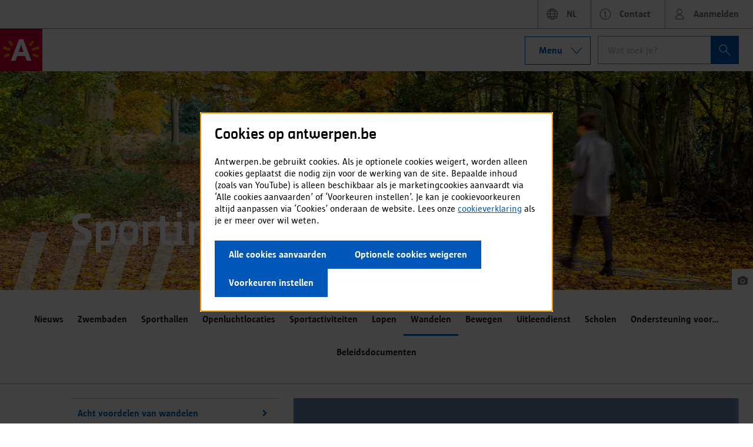

--- FILE ---
content_type: text/html; charset=UTF-8
request_url: https://www.antwerpen.be/assets/overzicht/views/readmore.htm
body_size: 478
content:
<div class="read-more">
    <span class="items">
        <span class="label">{{label}}</span>
        <span id="item-{{item.key}}" data-ng-repeat="item in items" data-ng-class="{'hidden': !item.visible && !calculating && !showAllItems}">
            <a href="#" title="{{item.value}}" data-ng-click="navigateToLink($event, item)" class="read-more__link">
                {{item.value}}<span data-ng-if="(showAllItems && $index < items.length - 1) || (!showAllItems && ($index < (items | filter:{visible: true}).length - 1))">,</span>
            </a>
        </span>
    </span>

    <a class="more" href="#" title="{{showAllItems ? 'minder' : 'meer'}} laden" data-ng-class="{'visible': hiddenItems.length > 0}" data-ng-click="toggleTooManyItems()">
        {{showAllItems ? 'minder' : hiddenItems.length + ' meer'}}
    </a>
</div>


--- FILE ---
content_type: text/css; charset=utf-8
request_url: https://www.antwerpen.be/assets/css/aos-1763373122909.css
body_size: 10135
content:
@import url(https://cdn.antwerpen.be/core_branding_scss/4.0.0/sun-antwerpen.min.css);@import url(https://cdn.antwerpen.be/core_branding_scss/4.0.0/antwerpen.min.css);.icon-vrijetijdskalender:before{content:"\f106"}.icon-vacatures:before{content:"\f117"}.icon-stadsplan:before{content:"\f11b"}.icon-nieuws:before{content:"\f121"}*,*:before,*:after{-webkit-box-sizing:border-box;box-sizing:border-box}#mtn-header-nav-2{z-index:500}#mtn-header-nav-2 header{margin-bottom:0}.bar-notification{-webkit-transition:max-height linear 0.1s;transition:max-height linear 0.1s;-webkit-box-shadow:0 1px 2px rgba(0,0,0,0.2) inset;box-shadow:0 1px 2px rgba(0,0,0,0.2) inset;position:relative;cursor:pointer;width:100%;max-width:none}.bar-notification.disaster{color:#fff;background-color:#DA291C}.bar-notification.disaster .close:hover{color:#a41f15}.bar-notification.notification{color:#fff;background-color:#4AA32C}.bar-notification.notification .close:hover{color:#34731f}.bar-notification .inner{position:relative}.bar-notification .bar-notification-header{overflow-wrap:break-word;word-wrap:break-word;-ms-hyphens:auto;hyphens:auto;color:#CF0039;padding-right:3rem;word-break:normal}@media (min-width: 60em){.bar-notification .bar-notification-header{padding-right:0}}.bar-notification .close-button{position:absolute;top:0;right:0}.box-transparent,.box-full,.box-blue,.box,.box-mediaTeaser,ul.box-mediaTeaser,.box-media,.box-listFull,.box-fieldset,.box-list,.box-listItem{background:#F3F3F5;margin:0 0 1.5rem;padding:1.5rem}@media (min-width: 40em){.box-transparent,.box-full,.box-blue,.box,.box-mediaTeaser,ul.box-mediaTeaser,.box-media,.box-listFull,.box-fieldset,.box-list,.box-listItem{margin:0 auto 1.5rem}}.box-transparent::after,.box-full::after,.box-blue::after,.box::after,.box-mediaTeaser::after,.box-media::after,.box-listFull::after,.box-fieldset::after,.box-list::after,.box-listItem::after{clear:both;content:"";display:table}.no-padding.box-transparent,.no-padding.box-full,.no-padding.box-blue,.no-padding.box,.no-padding.box-mediaTeaser,.no-padding.box-media,.no-padding.box-listFull,.no-padding.box-fieldset,.no-padding.box-list,.no-padding.box-listItem{padding:0}.no-margin.box-transparent,.no-margin.box-full,.no-margin.box-blue,.no-margin.box,.no-margin.box-mediaTeaser,.no-margin.box-media,.no-margin.box-listFull,.no-margin.box-fieldset,.no-margin.box-list,.no-margin.box-listItem{margin:0}.no-border.box-transparent,.no-border.box-full,.no-border.box-blue,.no-border.box,.no-border.box-mediaTeaser,.no-border.box-media,.no-border.box-listFull,.no-border.box-fieldset,.no-border.box-list,.no-border.box-listItem{border-bottom:0}.box-transparent,.box-full{padding:1.5rem;margin:-1.5rem 1.5rem}@media (min-width: 40em){.box-transparent,.box-full{margin:0 auto 1.5rem}}.box-transparent{background:none;border-bottom:0}.box-blue{background:#0064B4}.box-mediaTeaser,ul.box-mediaTeaser,.box-media,.box-listFull{padding:0;border-top:1px solid #E5E5E6;border-left:1px solid #E5E5E6;border-right:1px solid #E5E5E6}.box-mediaTeaser>header,.box-media>header,.box-listFull>header{padding:1.5rem}.box-mediaTeaser>article,.box-media>article,.box-listFull>article{padding:1.5rem}.box-mediaTeaser>article>footer,.box-media>article>footer,.box-listFull>article>footer{clear:both;padding:3rem}.box-mediaTeaser>section,.box-media>section,.box-listFull>section{clear:both}.box-mediaTeaser .box-button,.box-media .box-button,.box-listFull .box-button{overflow:hidden;border-bottom:2px solid #e7e7e9}.box-mediaTeaser .box-button .button,.box-media .box-button .button,.box-listFull .box-button .button{margin:0;float:right}.box-mediaTeaser,ul.box-mediaTeaser{display:table;padding:0;width:100%}.box-mediaTeaser a{display:table-row;text-decoration:none;width:100%}.box-mediaTeaser a::after{clear:both;content:"";display:table}.box-mediaTeaser a.active,.box-mediaTeaser a:hover{background:#F3F3F5,6%}.box-mediaTeaser a p{color:#90ABBC}.box-mediaTeaser h3{padding:.75rem 0 0;font-weight:300}.box-mediaTeaser .image{width:5rem ;height:5rem ;display:table-cell}.box-mediaTeaser .image img{height:5rem ;float:left}.box-mediaTeaser .content{padding:0 .75rem;display:table-cell;vertical-align:middle}.box-fieldset{padding:0}.box-fieldset fieldset{margin:0;padding:1.5rem}.box-fieldset fieldset h1{margin-bottom:.75rem;font-size:16px;font-weight:700}.box-list{margin:0;padding:0;list-style:none;padding:0}.box-list li{list-style:none}.box-list>li{margin:0;padding:1.5rem}.box-list>li:not(:last-child){border-bottom:1px solid #BABABA}.box-list>li>h1{margin-bottom:.75rem;font-size:16px;font-weight:700}.box-listItem{padding:0}.box-listItem .box-item{margin:0;padding:1.5rem}.box-listItem .box-item>h1{margin-bottom:.3125rem ;font-size:16px;font-weight:700}.box-listItem .box-item>h2{font-size:.875rem ;margin-bottom:.9375rem }.box-listItem .box-item:not(:last-child){border-bottom:1px solid #BABABA}.box-listFull::after{clear:both;content:"";display:table}.box-listFull header{margin:0 0 1.5rem;text-align:center}.box-listFull section{padding:0 1.5rem}.box-listFull ul{margin:0;padding:0;list-style:none}.box-listFull ul li{list-style:none}.box-listFull ul li{border-bottom:0 !important;margin:0;padding:0}.box-listFull ul a{border-top:1px solid #BABABA;background:#F3F3F5;display:block;color:#282020;text-decoration:none;font-weight:700;padding:1.5rem}.box-listFull ul a.active,.box-listFull ul a:hover{background:#F3F3F5}ul.box-mediaTeaser{margin:0;padding:0;list-style:none}ul.box-mediaTeaser li{list-style:none}ul.box-mediaTeaser li{border-bottom:1px solid #F3F3F5;display:table;margin:0;width:100%}ul.box-mediaTeaser li:last-child{border-bottom:0}ul.box-mediaTeaser li a{width:100%}.box-login{border:1px solid #BABABA;text-align:center}.box-login .box-login-text{display:block;margin:.75rem}.box-login .button{margin-bottom:0}.breadcrumb{margin:1.5625rem .75rem }@media (min-width: 40em){.breadcrumb{margin:1.5625rem 0rem }}.breadcrumb a{margin-bottom:.75rem ;font-weight:300;text-decoration:none}.breadcrumb a:hover,.breadcrumb a:active,.breadcrumb a:focus{text-decoration:underline}.breadcrumb h1{color:#7C7070}.container,.container-small{margin:0 auto;max-width:80em;padding:1.5rem}.container::after,.container-small::after{clear:both;content:"";display:table}.container-small{padding:.75rem}.inner{margin:0 1.5rem;max-width:80em}@media (min-width: 40em){.inner{margin:0 1.5rem 0 0;padding-left:5.25rem}}@media (min-width: 60em){.inner{margin:0 1.5rem 0 0;padding-left:7.5rem}}@media screen and (min-width: 92em){.inner{margin:0 auto;padding-left:0}}.inner::after{clear:both;content:"";display:table}.inner-wrapper.with-bg{background-color:#E5E5E6}.inner-wrapper.with-bg .inner{background-color:#E5E5E6}.inner-wrapper .box{background-color:#E5E5E6;padding-left:0;z-index:1;position:relative}@media (min-width: 60em){main{padding-top:0}}.main-section{position:relative}@media (min-width: 60em){.main-section{border-top:1px solid #BABABA;padding-bottom:6rem}.main-section.compact{padding:3rem 0}}.main-section::after{clear:both;content:"";display:table}#feed-container{max-width:80rem ;padding:0;margin-left:-24px}#feed-container::after{clear:both;content:"";display:table}#feed-container .feed-transcluded{position:relative;z-index:2000}.feed-item,.feed-stamp{padding-left:24px;width:100%}@media (min-width: 40em){.feed-item,.feed-stamp{width:50%}}@media (min-width: 60em){.feed-item,.feed-stamp{width:33.33333%}}@media (min-width: 40em){.feed-item.view-mode-teaser-feed-highlight,.feed-stamp.view-mode-teaser-feed-highlight{padding-left:24px;width:100%}}.feed-stamp{margin-bottom:.625rem }@media (min-width: 40em){.feed-stamp{margin-bottom:1.25rem }}@media (min-width: 40em){.feed-two-cols .feed-item,.feed-two-cols .feed-stamp{width:100%}}@media (min-width: 60em){.feed-two-cols .feed-item,.feed-two-cols .feed-stamp{width:50%}}.icon-list{clear:both;padding:0;margin:0;background:#F3F3F5}.icon-list li{margin:0;padding:0;list-style:none;border-top:1px solid #BABABA;padding:1.15rem 1.15rem 1.15rem 3.8rem;position:relative}.icon-list li li{list-style:none}.icon-list li p{font-size:1rem ;line-height:1.33em;margin-top:.01rem;margin-bottom:.01rem;padding-top:.1rem;padding-bottom:.1rem}.icon-list li p.event-date{font-weight:700;color:#0064B4}.icon-list li>.fa{font-size:1.375rem ;color:#7C7070;left:0;position:absolute;text-align:center;width:3rem}.icon-list li:before{background:#E5E5E6;content:"";display:block;height:100%;left:0;position:absolute;top:0;width:3rem}.icon-list li:last-child{border-bottom:1px solid #BABABA}.aos-icon-nav{padding:1.5rem}@media (min-width: 60em){.aos-icon-nav{margin-top:-3.25rem ;max-width:80em;padding:0 3rem;position:relative;width:100%;text-align:center;margin-left:auto;margin-right:auto}.aos-icon-nav li a:after{content:none}.aos-icon-nav b{width:5.25rem;height:5.25rem;background:#fff;display:block;margin:0 auto;position:relative}.aos-icon-nav b:before,.aos-icon-nav b:after{bottom:1.25rem }.aos-icon-nav b:after{left:-.375rem ;width:6rem;height:0;content:"";display:block;position:absolute;border-top:15px solid rgba(0,0,0,0.2);border-left:6px solid transparent;border-right:6px solid transparent;z-index:-1}}.aos-icon-nav ul{padding:0;display:-webkit-box;display:-ms-flexbox;display:flex;-ms-flex-wrap:wrap;flex-wrap:wrap}@media (min-width: 60em){.aos-icon-nav ul{-ms-flex-flow:nowrap;flex-flow:nowrap;-webkit-box-pack:center;-ms-flex-pack:center;justify-content:center}}.aos-icon-nav li{width:100%;position:relative;list-style:none}@media (min-width: 30em){.aos-icon-nav li{width:50%}}@media (min-width: 60em){.aos-icon-nav li{max-width:8.75rem ;text-align:center;width:100%}}@media (min-width: 30em){.aos-icon-nav li:nth-child(odd){margin-right:1.5rem;width:calc(50% - 24px)}}@media (min-width: 60em){.aos-icon-nav li:nth-child(odd){margin-right:0}}.aos-icon-nav a{padding-left:4.0625rem ;display:block;min-height:3rem;border-bottom:1px solid #BABABA}@media (min-width: 60em){.aos-icon-nav a{padding:0;border-bottom:0}.aos-icon-nav a:hover,.aos-icon-nav a:focus{text-decoration:none}.aos-icon-nav a:hover h6,.aos-icon-nav a:focus h6{color:#0064B4}.aos-icon-nav a:hover b.color-blue,.aos-icon-nav a:focus b.color-blue{color:#003f72}.aos-icon-nav a:hover b.color-green,.aos-icon-nav a:focus b.color-green{color:#326f1e}.aos-icon-nav a:hover b.color-orange,.aos-icon-nav a:focus b.color-orange{color:#af6400}.aos-icon-nav a:hover b.color-pink,.aos-icon-nav a:focus b.color-pink{color:#b91969}.aos-icon-nav a:hover b.color-red,.aos-icon-nav a:focus b.color-red{color:#8d0027}.aos-icon-nav a:hover b.color-gray,.aos-icon-nav a:focus b.color-gray{color:#595151}.aos-icon-nav a:hover b.color-greenblue,.aos-icon-nav a:focus b.color-greenblue{color:#005548}}.aos-icon-nav a:hover,.aos-icon-nav a:focus{color:inherit}.aos-icon-nav span{font-size:3.4375rem ;position:absolute;bottom:0;left:0;color:inherit}@media (min-width: 60em){.aos-icon-nav span{font-size:4.375rem ;position:relative}}.aos-icon-nav h6{font-size:.875rem ;line-height:3rem;display:inline;color:#282020;margin:0 auto 1.25rem}@media (min-width: 60em){.aos-icon-nav h6{font-size:1.0625rem ;line-height:2rem;display:block}}.nav-secondary{border-bottom:1px solid #ebebeb;position:relative}.nav-secondary::after{clear:both;content:"";display:table}.nav-secondary a{top:.0625rem ;position:relative;display:block;float:left;text-decoration:none;padding:1.5rem;color:#474747;background:#ebebeb;border-left:1px solid #ccc}.nav-secondary a:first-child,.nav-secondary a.active+a{border:0}.nav-secondary a.active{color:#F18A00;background:#fff;border:0}.nav-secondary span{display:none}@media (min-width: 40em){.nav-secondary span{padding-left:.625rem ;display:inline}}.notification-highlight,.notification-highlight-info,.notification-highlight-eID,.notification-highlight-warning,.notification-highlight-error,.notification-highlight-success{margin:0rem 0rem .9375rem 0rem ;border-bottom:1px solid;padding:1.5rem;position:relative}@media (min-width: 40em){.notification-highlight,.notification-highlight-info,.notification-highlight-eID,.notification-highlight-warning,.notification-highlight-error,.notification-highlight-success{padding:2.675rem 1.5rem 2.675rem 6.75rem}}@media (min-width: 60em){.notification-highlight,.notification-highlight-info,.notification-highlight-eID,.notification-highlight-warning,.notification-highlight-error,.notification-highlight-success{margin:0rem 0rem .9375rem 0rem }}.notification-highlight .notification-highlight-content,.notification-highlight-info .notification-highlight-content,.notification-highlight-eID .notification-highlight-content,.notification-highlight-warning .notification-highlight-content,.notification-highlight-error .notification-highlight-content,.notification-highlight-success .notification-highlight-content{padding-bottom:0;display:inline-block}.notification-highlight .notification-highlight-actions,.notification-highlight-info .notification-highlight-actions,.notification-highlight-eID .notification-highlight-actions,.notification-highlight-warning .notification-highlight-actions,.notification-highlight-error .notification-highlight-actions,.notification-highlight-success .notification-highlight-actions{display:inline-block}@media (min-width: 40em){.notification-highlight .notification-highlight-actions,.notification-highlight-info .notification-highlight-actions,.notification-highlight-eID .notification-highlight-actions,.notification-highlight-warning .notification-highlight-actions,.notification-highlight-error .notification-highlight-actions,.notification-highlight-success .notification-highlight-actions{display:inline}}.notification-highlight .notification-highlight-action,.notification-highlight-info .notification-highlight-action,.notification-highlight-eID .notification-highlight-action,.notification-highlight-warning .notification-highlight-action,.notification-highlight-error .notification-highlight-action,.notification-highlight-success .notification-highlight-action{padding-top:0;display:inline}.notification-highlight .notification-highlight-action+.notification-highlight-action,.notification-highlight-info .notification-highlight-action+.notification-highlight-action,.notification-highlight-eID .notification-highlight-action+.notification-highlight-action,.notification-highlight-warning .notification-highlight-action+.notification-highlight-action,.notification-highlight-error .notification-highlight-action+.notification-highlight-action,.notification-highlight-success .notification-highlight-action+.notification-highlight-action{margin-left:1.875rem }.notification-highlight .notification-highlight-action a,.notification-highlight-info .notification-highlight-action a,.notification-highlight-eID .notification-highlight-action a,.notification-highlight-warning .notification-highlight-action a,.notification-highlight-error .notification-highlight-action a,.notification-highlight-success .notification-highlight-action a{margin-bottom:0}@media (min-width: 40em){.notification-highlight .notification-highlight-icon,.notification-highlight-info .notification-highlight-icon,.notification-highlight-eID .notification-highlight-icon,.notification-highlight-warning .notification-highlight-icon,.notification-highlight-error .notification-highlight-icon,.notification-highlight-success .notification-highlight-icon{display:block;left:1.5rem;top:1.5rem;position:absolute}}@media screen and (max-width: 640px - 1px){.notification-highlight .notification-highlight-icon .notification-highlight-icon,.notification-highlight-info .notification-highlight-icon .notification-highlight-icon,.notification-highlight-eID .notification-highlight-icon .notification-highlight-icon,.notification-highlight-warning .notification-highlight-icon .notification-highlight-icon,.notification-highlight-error .notification-highlight-icon .notification-highlight-icon,.notification-highlight-success .notification-highlight-icon .notification-highlight-icon{border:0;clip:rect(0 0 0 0);height:1px;margin:-1px;overflow:hidden;padding:0;position:absolute;width:1px}}.no-margin.notification-highlight,.no-margin.notification-highlight-info,.no-margin.notification-highlight-eID,.no-margin.notification-highlight-warning,.no-margin.notification-highlight-error,.no-margin.notification-highlight-success{margin-bottom:0}@media (min-width: 40em){.notification-highlight-eID{padding-left:8.625rem;padding-top:3.6125rem}}.notification-highlight-info,.notification-highlight-eID{background-color:#b4deff;border-bottom-color:#81c7ff}.notification-highlight-warning{background-color:#fcdf98;border-bottom-color:#fac74d}.notification-highlight-error{background-color:#fef8f7;border-bottom-color:#f8cdca}.notification-highlight-success{background-color:#9fdf89;border-bottom-color:#bfeab1}@media (min-width: 40em){.main-section.compact :not(.bar-notification)>.close-button{top:3rem}}.main-section.compact.partial-bg-container,.main-section.compact.partial-bg-container .inner{padding-top:0;padding-bottom:0}@media (min-width: 40em){.partial-bg-container{overflow:hidden}}.partial-bg-container .inner{margin-top:.5rem}.partial-bg--left .partial-bg:first-child:after,.partial-bg--right .partial-bg:last-child:after{width:624.9375rem ;content:"";position:absolute;top:0;background-color:#F3F3F5;height:100%;z-index:-1}@media (min-width: 40em){.partial-bg--left .partial-bg:first-child:after,.partial-bg--right .partial-bg:last-child:after{padding-bottom:624.9375rem ;margin-bottom:-624.9375rem }}.partial-bg{position:relative;padding:3rem 0}@media (min-width: 40em){.partial-bg--left .partial-bg:first-child{padding-right:3rem}}.partial-bg--left .partial-bg:first-child:after{margin-left:-624.9375rem ;right:-1.5rem}@media (min-width: 40em){.partial-bg--left .partial-bg:first-child:after{right:1.5rem}}@media (min-width: 40em){.partial-bg--right .partial-bg:last-child{padding-left:1.5rem}}.partial-bg--right .partial-bg:last-child:after{margin-right:-624.9375rem ;left:-5.25rem}@media (min-width: 40em){.partial-bg--right .partial-bg:last-child:after{left:0}}@media (min-width: 40em){.partial-bg{padding-right:1.5rem}}.tag-list{position:relative}.tag-list::after{clear:both;content:"";display:table}.tag-list .tag{float:left}.tag,.checkbox-tag{background:#F3F3F5;border-bottom:1px solid #BABABA;display:inline-block;color:#282020;font-weight:700;height:3rem;line-height:3rem;margin:0 .75rem .75rem 0;padding-right:1.5rem;position:relative;white-space:nowrap;overflow:hidden;text-overflow:ellipsis}.tag .fa,.checkbox-tag .fa{line-height:inherit;height:inherit;position:absolute;right:0;width:3rem;text-align:center;top:0;cursor:pointer;-webkit-transition:color 250ms ease-out, background-color 250ms ease-out;transition:color 250ms ease-out, background-color 250ms ease-out}.tag .sort-handle,.checkbox-tag .sort-handle{cursor:move;height:inherit;padding:0;color:#fff}.tag .sort-handle .fa-arrows,.checkbox-tag .sort-handle .fa-arrows{color:#fff}.tag .sort-handle .button,.checkbox-tag .sort-handle .button{background-color:#BABABA}.tag .sort-handle .button:hover,.checkbox-tag .sort-handle .button:hover{background-color:#0064B4}.tag span:not(.fa):not(.sort-handle),.checkbox-tag span:not(.fa):not(.sort-handle){padding:0 1.5rem}.tag:hover,.tag:focus,.checkbox-tag:hover,.checkbox-tag:focus{text-decoration:none}.tag input[type="text"]:disabled,.checkbox-tag input[type="text"]:disabled{color:#000}.tag.light,.checkbox-tag.light{background:#fff}.tag.small,.checkbox-tag.small{font-size:1rem;height:2.25rem;line-height:2.25rem}.tag.small .fa,.checkbox-tag.small .fa{line-height:inherit;height:inherit;width:2.25rem;font-size:1rem}.tag.small input[type="text"],.checkbox-tag.small input[type="text"]{padding:0 .75rem}.tag.new input[type="text"],.checkbox-tag.new input[type="text"]{width:11.25rem;min-width:11.25rem}.tag.new:hover .fa-plus,.tag.new:focus .fa-plus,.checkbox-tag.new:hover .fa-plus,.checkbox-tag.new:focus .fa-plus{color:#fff;background-color:#4AA32C}.tag.sortable .tag__value,.checkbox-tag.sortable .tag__value{padding-left:0}.tag .tag-select:hover,.tag .tag-select:focus,.checkbox-tag .tag-select:hover,.checkbox-tag .tag-select:focus{color:#fff;background-color:#4AA32C}.checkbox-tag{top:2px}.checkbox-tag .fa{background:#BABABA;color:#fff;display:inline-block;line-height:3rem;margin-top:0}.checkbox-tag.checked .fa{background:#4AA32C}.checkbox-tag:hover,.checkbox-tag:focus{color:#0064B4}.tag{min-width:150px;max-width:100%}.tag .tag__value{-webkit-box-sizing:content-box;box-sizing:content-box;border:0;outline:none;display:inline;background:transparent;color:inherit;font-style:normal;font-family:"Sun Regular","Helvetica Neue",Helvetica,Arial,Georgia,Sans-serif;padding-left:.75rem;white-space:nowrap;overflow:hidden;text-overflow:ellipsis;max-width:80%;margin:0;min-height:auto;vertical-align:top;width:150px;min-width:auto;height:inherit}.tag .fa{color:#BABABA;float:right}.tag .fa-times:hover,.tag .fa-times:focus{color:#fff;background-color:#CF0039}@media (min-width: 40em){.tag .tag__value{padding:.1875rem 1.5rem 0;white-space:normal;overflow:visible;text-overflow:clip}}.targets{margin:0;padding:0;list-style:none}.targets li{list-style:none}.targets::after{clear:both;content:"";display:table}.targets .target{border-radius:6.25rem ;font-size:.75rem ;line-height:1.3125rem ;margin:0rem 1rem .5rem 0rem ;padding:0rem .625rem .0625rem ;-webkit-transition:background-color 0 linear;transition:background-color 0 linear;background-color:#82B3B6;color:#fff;display:table;float:left;font-weight:700;overflow:hidden}.targets .target:hover,.targets .target:active{background-color:#5F999C;cursor:pointer}.targets .target a{line-height:1.3125rem ;color:#fff;display:table-cell;text-decoration:none}.targets .target .delete,.targets .target .add{line-height:.8125rem ;margin:.25rem -.375rem 0rem .375rem ;padding:0rem .125rem .0625rem .125rem ;-webkit-transition:background-color 0.16s linear;transition:background-color 0.16s linear;border-radius:50%;color:#7C7070;display:table-cell;float:right;font-weight:300;text-align:center}.targets .target .delete:hover,.targets .target .delete:active,.targets .target .add:hover,.targets .target .add:active{background-color:#fff}.targets .target.edit{overflow:visible}.targets .target.edit input[type="text"]{line-height:1.125rem ;padding:0rem .25rem 0rem ;width:6.25rem ;border:0 !important}.targets .target.edit:hover,.targets .target.edit:active{background-color:#82B3B6;cursor:default}.targets .target.edit:hover:before,.targets .target.edit:active:before{border-color:transparent #82B3B6 transparent transparent}.view-mode-teaser-feed .meta{min-height:3rem;border-top:1px solid #BABABA;border-bottom:2px solid #e5e5e5}.view-mode-teaser-feed .meta::after{clear:both;content:"";display:table}.view-mode-teaser-feed .channel-origin{min-height:3rem;display:-webkit-box;display:-ms-flexbox;display:flex;-webkit-box-align:center;-ms-flex-align:center;align-items:center;-webkit-box-pack:end;-ms-flex-pack:end;justify-content:flex-end;color:#282020;line-height:1;text-decoration:none}.view-mode-teaser-feed .channel-origin span{padding:0 .75rem 0 1rem;font-weight:700}.view-mode-teaser-feed .channel-origin span.clamp-2-lines{overflow:hidden;max-height:2rem;display:-webkit-box;-webkit-line-clamp:2;-webkit-box-orient:vertical}.view-mode-teaser-feed .channel-origin .channel-thumb{width:3rem;height:3rem;display:block;-ms-flex-negative:0;flex-shrink:0;padding:0;margin:0;overflow:hidden}.view-mode-teaser-feed .channel-origin img{-webkit-transform-origin:center center;transform-origin:center center;-webkit-transition-property:all;transition-property:all;-webkit-transition-duration:0.3s;transition-duration:0.3s;-webkit-transition-timing-function:ease-out;transition-timing-function:ease-out}.view-mode-teaser-feed .channel-origin img:hover,.view-mode-teaser-feed .channel-origin img a:focus{-webkit-transform:scale(1.3);transform:scale(1.3)}.view-mode-teaser-feed .channel-origin:hover,.view-mode-teaser-feed .channel-origin:focus{color:#0064B4;text-decoration:none}.view-mode-teaser-feed .content-type{padding:.1875rem .25rem .125rem .25rem ;background-color:#90ABBC;border-radius:3px;color:#fff;font-weight:700;float:right;text-transform:uppercase}.view-mode-teaser-feed .content-type.type-evenement{background-color:#C90017}.view-mode-teaser-feed .content-type.type-fotoreeks{background-color:#39BCC1}.view-mode-teaser-feed .actions li{width:1.5rem ;height:1.5rem ;background-position:center center;background-repeat:no-repeat;background-size:contain;cursor:pointer;display:block;float:left;text-indent:-9999px}.view-mode-teaser-feed .actions li.like{background-image:image-url("gui/unlike.svg")}.view-mode-teaser-feed .actions li.like:hover{background-image:image-url("gui/like.svg")}a i.icon-ext-link{margin:0rem 0rem -.125rem .25rem }a i.icon-ext-link-white{margin:0rem 0rem -.125rem .25rem }a.plus,.plus{font-size:1rem ;line-height:1.4em;padding-left:.9375rem ;font-weight:700;position:relative;text-decoration:none;text-transform:lowercase}a.plus span:before,.plus span:before{-webkit-transform-origin:center center;transform-origin:center center;-webkit-transition-property:all;transition-property:all;-webkit-transition-duration:0.2s;transition-duration:0.2s;-webkit-transition-timing-function:ease-out;transition-timing-function:ease-out;font-size:1.25rem ;height:.625rem ;width:.625rem ;top:.25rem ;color:#282020;content:"+";display:inline-block;font-weight:700;left:0;line-height:8px ;position:absolute}a.plus:hover,.plus:hover{text-decoration:none}a.plus:hover span:before,.plus:hover span:before{-webkit-transform:rotate(180deg);transform:rotate(180deg)}a.extra-content-link{font-size:1.1875rem ;position:relative;display:inline-block;color:#282020;font-weight:700;text-decoration:underline}a.extra-content-link .fa{font-size:1.125rem ;height:2.25rem;width:2.25rem;margin:0 0 0 .75rem;text-align:center;line-height:2.25rem;color:#fff;background:#0064B4}a.extra-content-link.back .fa{margin:0 .75rem 0 0}a.extra-content-link.small{font-size:1rem }a.extra-content-link:hover,a.extra-content-link:focus{color:#0064B4}a.extra-content-link:hover .fa,a.extra-content-link:focus .fa{background:#003c6c}a.extra-content-link:after{display:none}.tabs-directive .tabs-menu.horizontal{background-color:transparent}.tabs-directive .tabs-menu.horizontal ul{list-style:none;margin:0 auto;padding:0;text-align:center}.tabs-directive .tabs-menu.horizontal li{padding-left:.625rem ;padding-right:.625rem ;border-bottom:0;display:inline-block;list-style:none;margin:0}.tabs-directive .tabs-menu.horizontal li:hover{background-color:#e8e8e9}.tabs-directive .tabs-menu.horizontal li .active{background-color:transparent}.tabs-directive .tabs-menu.horizontal .hactive{background-color:#006fc8}.tabs-directive .tabs-menu.horizontal .hactive a{color:#fff;font-weight:600}.tabs-directive .tabs-menu.horizontal a{padding:.3125rem ;text-decoration:none;background-color:transparent}.tabs-directive .tabs-menu.horizontal a:hover{background-color:#e8e8e9}.tabs-directive .tabs-menu ul li{border-bottom:1px solid #dbdbdc;margin:0}.tabs-directive .tabs-menu ul li a{padding:1.5625rem ;color:#282020;display:block;background-color:#efeff0}.tabs-directive .tabs-menu ul li a i{top:.1875rem ;float:right}.tabs-directive .tabs-menu ul li a:hover{background-color:#fff}.tabs-directive .tabs-menu ul li .active{background-color:#fff}.tabs-directive .tabs-panel .box{margin-bottom:0}.textarea-resize-animation{-webkit-transition:height,.2s;transition:height,.2s;vertical-align:top}.breadcrumbs ul{margin:0}.breadcrumbs .breadcrumbs-wrapper{max-width:80rem ;padding-top:.3125rem ;padding-bottom:.3125rem ;margin:0 auto}.breadcrumbs .breadcrumb-item{list-style:none;display:inline-block}.breadcrumbs .breadcrumb-link,.breadcrumbs .breadcrumb-text{line-height:1.875rem ;padding-right:1.875rem ;display:block;white-space:nowrap;overflow:hidden;text-overflow:ellipsis}.breadcrumbs .breadcrumb-link{position:relative}.breadcrumbs .breadcrumb-link:after{width:1.875rem ;height:1.875rem ;content:"";background-image:url("/assets/aOS/gfx/gui/list-bullet.svg");background-size:40%;background-position:center;background-repeat:no-repeat;display:block;position:absolute;right:0;top:0}.calendar table{margin:0 0 1.5rem;text-align:center;background-color:#fff;border-bottom:1px solid #BABABA;border-left:1px solid #BABABA;border-right:1px solid #BABABA}.calendar caption{position:relative;height:3rem;line-height:3rem;color:#fff;background-color:#0064B4;border-radius:0 0 0 0}.calendar caption .date{font-size:1.2rem ;line-height:1.16667em;font-weight:700}.calendar caption a{width:3rem;height:3rem;line-height:3rem;display:block;position:absolute;top:0;color:#fff}.calendar caption a .fa{font-size:1.5rem}.calendar caption a:hover,.calendar caption a:focus{background-color:#005090}.calendar caption a.next{right:0}.calendar caption a.previous{left:0}.calendar th,.calendar td{text-align:center}.calendar td{padding:1.5%}.calendar td:hover,.calendar td:focus{background-color:#E5E5E6}.calendar td.dummy:hover,.calendar td.dummy:focus{background:none}.calendar a{padding:.25rem .375rem ;display:block;color:#282020;border:1px solid transparent}.calendar a.event{color:#0064B4;font-weight:700}.calendar a.selected{border:1px solid #4AA32C;background-color:#4AA32C;color:#fff}.calendar a.selected:hover{background-color:transparent;color:#4AA32C}.calendar a.today{background-color:rgba(0,100,180,0.1);color:#0064B4;border:1px solid transparent}.calendar a.today:hover{background-color:transparent;border:1px solid #0064B4;color:#0064B4}.calendar a:hover,.calendar a:focus{text-decoration:none}.content-block .container{padding:0}.content-block .widget{margin:0}.section-header{background:#0064B4;min-height:3rem}@media (min-width: 60em){.section-header{background:none;border-bottom:0;min-height:6rem}}.section-header .extra-content-link{display:none}@media (min-width: 60em){.section-header .extra-content-link{display:block;float:right;line-height:6rem}}.section-header .side-banner{max-height:3rem}@media (min-width: 60em){.section-header .side-banner{background:#0064B4;color:#fff;display:block;position:absolute;top:0;left:0;height:100%;max-height:none;width:6rem;text-transform:capitalize;-webkit-animation:slideInFromLeft 1s 1, fadein 1s 1;animation:slideInFromLeft 1s 1, fadein 1s 1}}.section-header .section-header-icon{display:block;color:#fff;font-size:2.5rem;height:3rem;left:1.5rem;line-height:3rem;position:absolute;text-align:center;width:3rem;z-index:20}@media (min-width: 60em){.section-header .section-header-icon{background:#fff;color:#0064B4;float:left;font-size:3em;height:6rem;left:auto;line-height:6rem;margin-right:0;position:relative;right:auto;width:6rem}}.section-header .side-banner-title{font-size:1.44rem ;line-height:.97222em;color:#fff;line-height:3rem;margin:0 0 0 5.25rem}@media (min-width: 60em){.section-header .side-banner-title{-webkit-transform-origin:bottom right;transform-origin:bottom right;-webkit-transform:rotate(-90deg);transform:rotate(-90deg);font-size:2.0736rem ;line-height:.67515em;line-height:normal;margin:0;position:absolute;top:4.5rem;left:initial;right:1.5rem;width:500%;text-align:right}}.section-header.vrijetijdskalender .side-banner{background:#F18A00}@media (min-width: 60em){.section-header.vrijetijdskalender .section-header-icon{color:#F18A00}.section-header.vrijetijdskalender .extra-content-link .fa{background:#F18A00}.section-header.vrijetijdskalender .extra-content-link:hover .fa,.section-header.vrijetijdskalender .extra-content-link:focus .fa{background:#915300}}.section-header.vacatures .side-banner{background:#4AA32C}@media (min-width: 60em){.section-header.vacatures .section-header-icon{color:#4AA32C}.section-header.vacatures .extra-content-link .fa{background:#4AA32C}.section-header.vacatures .extra-content-link:hover .fa,.section-header.vacatures .extra-content-link:focus .fa{background:#2c621a}}.section-header.stadsplan .side-banner{background:#E3318A}@media (min-width: 60em){.section-header.stadsplan .section-header-icon{color:#E3318A}.section-header.stadsplan .extra-content-link .fa{background:#E3318A}.section-header.stadsplan .extra-content-link:hover .fa,.section-header.stadsplan .extra-content-link:focus .fa{background:#881d53}}.section-header.info .side-banner{background:#CF0039}@media (min-width: 60em){.section-header.info .section-header-icon{color:#CF0039}.section-header.info .extra-content-link .fa{background:#CF0039}.section-header.info .extra-content-link:hover .fa,.section-header.info .extra-content-link:focus .fa{background:#7c0022}}@media (min-width: 60em){.main-section.calltoaction .side-banner{height:calc(100% + 1px);top:-1px}}.main-section.compact .inner{padding-bottom:3rem;padding-top:3rem;position:relative}@media (min-width: 60em){.main-section.compact .inner{padding-bottom:0;padding-top:0}}.main-section.compact .side-banner-title{margin-left:1.5rem}@media (min-width: 60em){.main-section.compact .side-banner-title{top:-1.5rem}}.main-section.compact :not(.bar-notification)>.close-button{margin:0;top:3rem;position:absolute;right:0}.main-section.compact .section-header,.main-section.compact .inner.content{min-height:0}.main-section.compact.info .inner{padding-top:0;padding-bottom:1.5rem}.main-section .inner.content{margin-top:1.5rem;min-height:12rem;position:relative}@media (min-width: 60em){.main-section .inner.content{margin-top:0}}.main-section.no-padding{padding:0}.main-section.no-padding .inner.content{max-width:none;padding-left:0;margin:0}@media (min-width: 60em){.main-section.no-padding .inner.content{padding-left:6rem}}.bottom-content-link{border-bottom:1px solid #BABABA;min-height:6rem}@media (min-width: 60em){.bottom-content-link{display:none}}.bottom-content-link .extra-content-link{float:right;line-height:6rem}.in-app-search .view-mode-aloket .aloket-search-item{border-top:1px solid #BABABA;border-left:1px solid #BABABA;display:block;padding:.75rem;color:#282020}.in-app-search .view-mode-aloket .aloket-search-item:hover,.in-app-search .view-mode-aloket .aloket-search-item:focus{background:#F3F3F5;text-decoration:none}.in-app-search .view-mode-aloket .aloket-search-item__content p{padding-right:.75rem;color:#7C7070;margin-bottom:0}.in-app-search .view-mode-aloket .aloket-search-item__title{font-size:1rem ;line-height:1.4em;margin:0;color:#0064B4;font-family:"Sun Regular","Helvetica Neue",Helvetica,Arial,Georgia,Sans-serif;font-weight:700}.in-app-search .view-mode-aloket .aloket-search-item__info{margin:0 .75rem;position:relative;top:0;right:0;bottom:0;width:1.5rem;line-height:3rem;text-align:center;float:right}.in-app-search .view-mode-aloket .aloket-search-item__info .fa{font-size:1em}.in-app-search .view-mode-aloket .aloket-search-item__relevancies{font-size:.83333rem ;line-height:1.68em;color:#7C7070;font-weight:700;display:block;margin-top:.375rem}.type-channel.view-mode-teaser-feed .channel-teaser{padding:0}.type-channel.view-mode-teaser-feed .channel-teaser.box{margin-bottom:0}.type-channel.view-mode-teaser-feed .channel-teaser .channel-thumb{height:3.125rem ;position:relative;width:100%}.type-channel.view-mode-teaser-feed .channel-teaser .channel-thumb img{width:4.375rem ;height:4.375rem ;border:2px solid #fff}.type-channel.view-mode-teaser-feed .channel-teaser header{position:relative}.type-channel.view-mode-teaser-feed .channel-teaser header .channel-thumb img{bottom:.625rem ;margin-left:-2.1875rem ;position:absolute;left:50%}.type-channel.view-mode-teaser-feed .channel-teaser header .channel-banner{height:6.5625rem ;overflow:hidden}.type-channel.view-mode-teaser-feed .channel-teaser header .channel-banner img{min-width:100%;min-height:100%}.type-channel.view-mode-teaser-feed .channel-teaser .channel-info{padding:0rem 1.25rem }.type-channel.view-mode-teaser-feed .channel-teaser .channel-info h2,.type-channel.view-mode-teaser-feed .channel-teaser .channel-info p{display:block;text-align:center}.type-channel.view-mode-teaser-feed .channel-teaser .channel-info p{color:#90ABBC}.type-channel.view-mode-teaser-feed .channel-teaser .channel-followers{padding:1.25rem ;border-top:1px solid #BABABA;text-align:center}.type-channel.view-mode-teaser-feed .channel-teaser .channel-followers p,.type-channel.view-mode-teaser-feed .channel-teaser .channel-followers div{display:inline-block}.type-channel.view-mode-teaser-feed .channel-teaser .channel-followers p{margin-right:.625rem ;padding-bottom:0}.type-channel.view-mode-theme-list .theme-list-item{margin:.625rem ;padding:.3125rem ;background:#fff;border:1px solid #BABABA}.type-channel.view-mode-theme-list .theme-list-item a{padding:0;text-decoration:none}.type-channel.view-mode-theme-list .theme-list-item .theme-list-header{background:#F3F3F5}.type-channel.view-mode-theme-list .theme-list-item .theme-list-title{padding:.3125rem }.type-channel.view-mode-theme-list .theme-list-item .theme-list-title h5{margin-right:.3125rem ;padding-bottom:0;display:inline-block}.type-channel.view-mode-theme-list .theme-list-item .theme-list-channel:hover{background-color:#F3F3F5}.type-solr-facet.view-mode-overviewItems,.type-solr-facet.view-mode-channel{background:#F3F3F5;border-bottom:1px solid #BABABA;color:#282020;margin-bottom:1.5rem;height:4.5rem;display:block;position:relative;overflow:hidden}.type-solr-facet.view-mode-overviewItems h5,.type-solr-facet.view-mode-channel h5{font-size:1.2rem ;line-height:1.16667em;font-size:1rem ;margin:0}.type-solr-facet.view-mode-overviewItems .fa,.type-solr-facet.view-mode-channel .fa{font-size:1rem }.in-app-search-container .view-mode-overviewItems{width:100%;float:left}@media (min-width: 60em){.in-app-search-container .view-mode-overviewItems{width:calc(50% - 24px)}}.in-app-search .results li.type-e-loket{border:0}.in-app-search .results li.type-e-loket:hover,.in-app-search .results li.type-e-loket:active{background:none;border:0}.in-app-search .e-loketadmin-form-search-result:hover{background:none}.in-app-search .e-loketadmin-form-search-result .fbox{margin:.9375rem 0rem .9375rem 0rem ;background-color:#fff;border:1px solid #BABABA}.in-app-search .e-loketadmin-form-search-result .fbox a{display:block;text-decoration:none;color:inherit;padding:0}.in-app-search .e-loketadmin-form-search-result .fbox a:hover{background:#f5f5f5}.in-app-search .e-loketadmin-form-search-result .fbox--report{background-color:#E5E5E6}.in-app-search .e-loketadmin-form-search-result .fbox__body{padding:.9375rem .625rem 1.25rem .9375rem }.in-app-search .e-loketadmin-form-search-result .fbox__body .result-type{padding:.9375rem .625rem 1.25rem .9375rem ;display:inline}.in-app-search .e-loketadmin-form-search-result .fbox__footer{padding:.125rem .9375rem ;background-color:#E5E5E6;color:#90ABBC}.in-app-search .e-loketadmin-form-search-result .fbox__footer .icon-clock{vertical-align:middle;position:relative;top:-1px;right:5px}.in-app-search .e-loketadmin-form-search-result .state,.in-app-search .e-loketadmin-form-search-result .state--online,.in-app-search .e-loketadmin-form-search-result .state--offline,.in-app-search .e-loketadmin-form-search-result .state--productionReady{padding:.125rem .5rem ;margin-right:.375rem ;font-size:.75rem ;color:#fff}.in-app-search .e-loketadmin-form-search-result .state--online{background-color:#4AA32C}.in-app-search .e-loketadmin-form-search-result .state--offline{background-color:#DA291C}.in-app-search .e-loketadmin-form-search-result .state--productionReady{background-color:#0064B4}.type-evenement.view-mode-teaser-feed article{border-bottom:2px solid #DA291C}.type-evenement.view-mode-full .event-info{padding:.9375rem 0rem ;border-style:solid none;border-width:1px;border-color:#E5E5E6}.type-evenement.view-mode-full .event-info>p:last-child{padding-bottom:0}.type-evenement .event-info .date:before,.type-evenement .event-info .location:before,.type-evenement .event-info .duration:before{width:1.25rem ;height:1.25rem ;margin-right:.3125rem ;content:"";display:block;float:left;background-size:80%;background-position:center;background-repeat:no-repeat}.type-evenement .event-info .date:before{background-image:url("/assets/aOS/gfx/gui/icon_calendar.svg")}.type-evenement .event-info .location:before{background-image:url("/assets/aOS/gfx/gui/icon_location.svg")}.type-evenement .event-info .duration:before{background-image:url("/assets/aOS/gfx/gui/icon_hours.svg")}.in-app-search .results li.type-meldingen{border:0}.in-app-search .results li.type-meldingen:hover,.in-app-search .results li.type-meldingen:active{background:none;border:0}.type-uit.view-mode-full article{padding:0}.type-uit.view-mode-full article header.box{padding-bottom:0}.type-uit.view-mode-full article .box{margin-bottom:0}.type-uit.view-mode-full article header.box,.type-uit.view-mode-full article footer.box{border-bottom:0}.type-uit.view-mode-full .intro{padding-top:0}.type-uit.view-mode-full .event-info{padding:0;border-bottom:0}.type-uit.view-mode-full .event-info .box{margin-bottom:0}.type-uit.view-mode-full .event-info p{padding-bottom:0}.type-uit.view-mode-full .event-info i{margin:0rem .625rem -.375rem 0rem }.introjs-tooltip .introjs-tooltipbuttons .introjs-button,.introjs-button{font-size:1rem ;line-height:1.4em;margin-top:0;margin-bottom:0;padding-top:.771rem;padding-bottom:.771rem;transition:background .25s ease-out;-moz-transition:background .25s ease-out;-webkit-transition:background .25s ease-out;-o-transition:background .25s ease-out;-ms-transistion:background .25s ease-out;background:#0064B4;-webkit-appearance:none;-moz-appearance:none;-ms-appearance:none;-o-appearance:none;appearance:none;border:0;color:#fff;display:block;font-weight:700;min-height:3rem;width:100%;margin-bottom:.75rem;margin-top:0;outline:none;overflow:hidden;padding-left:1.5rem;padding-right:1.5rem;font-family:"Sun Regular","Helvetica Neue",Helvetica,Arial,Georgia,Sans-serif;position:relative;text-align:center;text-decoration:none;vertical-align:middle}.introjs-tooltip .introjs-tooltipbuttons .introjs-button:hover,.introjs-button:hover,.introjs-tooltip .introjs-tooltipbuttons .introjs-button:focus,.introjs-button:focus,.introjs-tooltip .introjs-tooltipbuttons .active.introjs-button,.active.introjs-button{background:#003f72}.introjs-tooltip .introjs-tooltipbuttons .introjs-button:visited,.introjs-button:visited{color:#fff}.introjs-tooltip .introjs-tooltipbuttons .introjs-button:hover,.introjs-button:hover,.introjs-tooltip .introjs-tooltipbuttons .introjs-button:focus,.introjs-button:focus{color:#fff;cursor:pointer;-webkit-box-shadow:inset 0 2px 0 rgba(0,0,0,0.1);box-shadow:inset 0 2px 0 rgba(0,0,0,0.1);text-decoration:none}.introjs-tooltip .introjs-tooltipbuttons .secondary.introjs-button,.secondary.introjs-button{background:#CF0039}.secondary.introjs-button:hover,.secondary.introjs-button:focus,.secondary.active.introjs-button{background:#8d0027}.secondary.introjs-button .animation-wrap{background:#a6002e}.introjs-tooltip .introjs-tooltipbuttons .success.introjs-button,.success.introjs-button{background:#4AA32C}.success.introjs-button:hover,.success.introjs-button:focus,.success.active.introjs-button{background:#326f1e}.success.introjs-button .animation-wrap{background:#3b8223}.introjs-tooltip .introjs-tooltipbuttons .warning.introjs-button,.warning.introjs-button{background:#F18A00}.warning.introjs-button:hover,.warning.introjs-button:focus,.warning.active.introjs-button{background:#af6400}.warning.introjs-button .animation-wrap{background:#c16e00}.introjs-tooltip .introjs-tooltipbuttons .danger.introjs-button,.danger.introjs-button{background:#DA291C}.danger.introjs-button:hover,.danger.introjs-button:focus,.danger.active.introjs-button{background:#9f1e14}.danger.introjs-button .animation-wrap{background:#ae2116}.introjs-tooltip .introjs-tooltipbuttons .gray.introjs-button,.gray.introjs-button{background:#90ABBC}.gray.introjs-button:hover,.gray.introjs-button:focus,.gray.active.introjs-button{background:#678ca3}.gray.introjs-button:visited{color:#1d2930}.gray.introjs-button .animation-wrap{background:#738996}.introjs-tooltip .introjs-tooltipbuttons .disabled.introjs-button,.disabled.introjs-button,.introjs-tooltip .introjs-tooltipbuttons .introjs-button:disabled,.introjs-button:disabled{background-color:#90ABBC;border:0;cursor:default;color:#B8D1E0}.disabled.introjs-button:hover,.disabled.introjs-button:focus,.introjs-button:disabled:hover,.introjs-button:disabled:focus{background-color:#90ABBC;-webkit-box-shadow:none;box-shadow:none;border:0}.disabled.introjs-button .animation-wrap,.introjs-button:disabled .animation-wrap{background-color:#90ABBC}.active.introjs-button .fa:first-child{-webkit-transform:translateY(-100%);transform:translateY(-100%)}.active.introjs-button .fa:nth-child(2){-webkit-transform:translateY(0);transform:translateY(0)}.has-icon.highlight-icon.introjs-button{padding-left:4rem}.has-icon.highlight-icon.introjs-button .fa{background:rgba(0,0,0,0.2)}.has-icon.highlight-icon.small.introjs-button{padding-left:2.5rem}.has-icon.highlight-icon.big.introjs-button{padding-left:6rem}.introjs-tooltip .introjs-tooltipbuttons .small.introjs-button,.small.introjs-button{font-size:.83333rem ;line-height:1.68em;margin-top:0;margin-bottom:1.5rem;padding-top:.025rem;padding-bottom:.025rem;min-height:1.5rem}.small.has-icon.introjs-button{padding-left:1.95rem}.small.has-icon.introjs-button .fa,.small.has-icon.introjs-button [class^="icon-"],.small.has-icon.introjs-button [class*=" icon-"]{font-size:1rem;line-height:1.575rem;width:1.95rem}.introjs-tooltip .introjs-tooltipbuttons .big.introjs-button,.big.introjs-button{font-size:1.44rem ;line-height:.97222em;margin-top:0;margin-bottom:1.5rem;padding-top:1.15rem;padding-bottom:1.15rem}.big.has-icon.introjs-button{padding-left:3.75rem}.big.has-icon.introjs-button .fa,.big.has-icon.introjs-button [class^="icon-"],.big.has-icon.introjs-button [class*=" icon-"]{font-size:1.5rem;line-height:3.75rem;width:3.75rem}.introjs-tooltip .introjs-tooltipbuttons .full.introjs-button,.full.introjs-button{display:block;width:100%}.introjs-tooltip .introjs-tooltipbuttons .center.introjs-button,.center.introjs-button{display:block;margin:1.5rem auto}.introjs-tooltip .introjs-tooltipbuttons .introjs-button .fa,.introjs-button .fa{-webkit-transition:all 250ms ease-in-out;transition:all 250ms ease-in-out;margin:0;font-size:1.35rem;line-height:3rem;height:auto;position:absolute;left:0;top:0;text-align:center;width:3rem}.introjs-button .fa:first-child{-webkit-transform:translateY(0);transform:translateY(0)}.introjs-tooltip .introjs-tooltipbuttons .introjs-button .fa:nth-child(2),.introjs-button .fa:nth-child(2){-webkit-transform:translateY(100%);transform:translateY(100%)}.introjs-tooltip .introjs-tooltipbuttons .introjs-button .animation-wrap,.introjs-button .animation-wrap{background:#005090;width:3rem;height:3rem;position:absolute;top:0;left:0}.introjs-button .animation-wrap .fa{-webkit-transition-property:all;transition-property:all;-webkit-transition-duration:0.2s;transition-duration:0.2s;-webkit-transition-timing-function:ease-out;transition-timing-function:ease-out;-webkit-transform-origin:center center;transform-origin:center center;width:1.0625rem;height:1.0625rem;line-height:1em;position:absolute;top:.9375rem;left:.9375rem}.introjs-button .animation-wrap .fa:before{width:1.0625rem;height:1.0625rem;display:block;position:absolute;top:-.0625rem;left:0}.introjs-button:not(.no-hover-animation):hover .animation-wrap .fa,.introjs-button:not(.no-hover-animation):focus .animation-wrap .fa{-webkit-transform:rotate(180deg);transform:rotate(180deg)}@media (min-width: 40em){.introjs-tooltip .introjs-tooltipbuttons .introjs-button,.introjs-button{display:inline-block;margin-right:.75rem;width:auto}}.introjs-tooltip .introjs-tooltipbuttons .has-icon.introjs-button,.has-icon.introjs-button{padding-left:3rem}.first-use__icon{float:right;margin:0;border-right:2px solid rgba(0,0,0,0.2);display:none}@media (min-width: 60em){.first-use__icon{display:block}}.first-use__icon a,.first-use__icon span{width:100%;text-align:center}.introjs-tooltip{max-width:450px;min-width:300px;border-radius:0;-webkit-box-shadow:.75rem .75rem 0 rgba(0,0,0,0.1);box-shadow:.75rem .75rem 0 rgba(0,0,0,0.1);padding:1.5rem}.introjs-tooltip .spinner-container{text-align:center}.introjs-tooltip .introjs-tooltipbuttons{margin-top:1.5rem}.introjs-tooltip .introjs-tooltipbuttons .introjs-button{text-shadow:none;border-radius:0;border:0;margin:0 0 0 .75rem}.introjs-tooltip .introjs-tooltipbuttons .introjs-button.introjs-disabled{display:none}.introjs-progress{border-radius:0}.introjs-overlay{background-color:#000}.introjs-hints .introjs-hint{margin-left:.9375rem ;margin-top:.625rem }.introjs-hints .introjs-fixedhint{z-index:5000}.introjs-hint-dot{top:-.9375rem ;left:-.9375rem ;border:10px solid #fff}.introjs-hint-pulse{width:1.25rem ;height:1.25rem ;background:rgba(136,136,136,0.5)}.introjs-button{font-size:.83333rem ;line-height:1.68em;margin-top:0;margin-bottom:1.5rem;padding-top:.025rem;padding-bottom:.025rem;text-shadow:none;min-height:1.5rem}@media (min-width: 40em){.in-app-search .close{right:0;position:absolute;cursor:pointer}}@media screen and (max-width: 640px - 1px){.in-app-search .close{display:none}}.in-app-search .spinner{margin:2.5rem auto }.in-app-search .list-navigation h6{margin:0;clear:both}.in-app-search .list-navigation .show-more{overflow:hidden}.in-app-search .list-navigation .leaf{padding:.75rem 0}.in-app-search .list-navigation .leaf.has-children{padding:0}.in-app-search .list-navigation .leaf.open{border-top:0;border-bottom:0}.in-app-search .list-navigation .leaf input[type="checkbox"]+label{top:0}.in-app-search .checkbox-list ul{margin-top:0}.in-app-search button:not(.button-load){margin-top:1.5rem}.in-app-search .multiple-field-container{margin-bottom:0}.in-app-search .calendar a{padding:.25rem .375rem }.in-app-search .show-app-label{font-weight:700;display:inline-block;word-break:break-all;padding:.75rem 0}.in-app-search .filters form{clear:both}@media (min-width: 40em){.in-app-search .results{position:relative}}.in-app-search .results ul{padding:0}.in-app-search .results .tag-container{margin:1.5625rem 0rem .9375rem 0rem }.in-app-search .results .tag-container .tag{margin-bottom:.625rem }.in-app-search .results .field-container{margin-bottom:.75rem}.in-app-search .results .result{clear:both}.in-app-search .in-app-search-packery{overflow:hidden}.feed-item{display:block;margin:0 0 1.5rem}.feed-item::after{clear:both;content:"";display:table}.feed-item p{line-height:1.33rem}.feed-item .box-media{margin:0}.feed-item .box-media>article h2 a,.feed-item .box-media>article h3 a,.feed-item .box-media>article h4 a,.feed-item .box-media>article h5 a,.feed-item .box-media>article h6 a{color:#282020;overflow-wrap:break-word;word-wrap:break-word;-ms-hyphens:auto;hyphens:auto}.feed-item .box-media>article h2 a:hover,.feed-item .box-media>article h2 a:focus,.feed-item .box-media>article h3 a:hover,.feed-item .box-media>article h3 a:focus,.feed-item .box-media>article h4 a:hover,.feed-item .box-media>article h4 a:focus,.feed-item .box-media>article h5 a:hover,.feed-item .box-media>article h5 a:focus,.feed-item .box-media>article h6 a:hover,.feed-item .box-media>article h6 a:focus{color:#0064B4}.feed-item .box-media>article .actions p{padding:0}.feed-item.type-media .slider .slide figure{padding-bottom:0}.feed-item.type-media .slider .slide figure .image-wrapper{height:15rem}.feed-item.type-media .slider .slide .photocredit.block{top:15rem}.feed-item.type-media .slider .controls .previous,.feed-item.type-media .slider .controls .next{top:7.5rem}.feed-item .hidden{-webkit-animation:fadeout,0.4s;animation:fadeout,0.4s;-webkit-transition:height,.4s;transition:height,.4s;display:none}.feed-item.is-expanded .hidden{-webkit-animation:fadein,0.4s;animation:fadein,0.4s;display:block;opacity:0}.feed-item.type-news .image{display:block;overflow:hidden}.feed-item.type-news .image img{height:auto;width:100%;vertical-align:top}.feed-item.feed-item-type-calendar h2{padding:.9375rem 1.5625rem .75rem 1.5625rem ;color:#fff;background-color:#004881}.feed-item.feed-item-type-tweet .feed-item-container{background:#0064B4}.feed-item.feed-item-type-tweet h2,.feed-item.feed-item-type-tweet .feed-item-content{color:#fff}.feed-item.feed-item-type-tweet .feed-item-date{color:rgba(255,255,255,0.7)}.feed-item.feed-item-type-instagram img{padding:.375rem .375rem 0rem .375rem }.feed-item.feed-item-type-instagram .feed-item-container{background:#57798f}.feed-item.feed-item-type-instagram .feed-item-content{color:rgba(255,255,255,0.7)}@media (min-width: 60em){html.medewerker body{padding-bottom:30.625rem }}@media (min-width: 60em){html.medewerker body>footer{height:30.625rem }}@media (min-width: 60em){body{position:relative;min-height:100%;height:auto}}body>footer{overflow:hidden;position:relative;color:#fff;clear:both;padding-top:3rem;background:#282020}body>footer::after{clear:both;content:"";display:table}body>footer ul{margin:0;padding:0}body>footer li{margin:0;list-style:none}@media (min-width: 60em){body>footer{height:28.125rem ;position:absolute;right:0;bottom:0;left:0;padding-bottom:3rem}}body>footer .inner>div{overflow:hidden}body>footer a{color:#fff}body>footer a:hover{color:#fff}body>footer>a{margin-bottom:1.5rem}body>footer .no-margin{margin:0}body>footer .button.secondary{width:3rem;height:3rem;position:absolute;bottom:0;right:0}body>footer .button.secondary .fa{margin-left:0}.aos-footer__row{margin-bottom:1.5rem}.aos-footer__contact p{font-weight:700;margin:0}.aos-footer__contact .button{margin-top:.75rem}.aos-footer__social a{display:inline-block;margin-right:.75rem}.aos-footer__subfooter{clear:both;color:#BABABA;height:4.125rem;padding:.5rem 0;text-align:center;position:relative;background:#000}@media (min-width: 60em){.aos-footer__subfooter{position:absolute;width:100%;bottom:0;height:3rem}}.aos-footer__subfooter span,.aos-footer__subfooter a{font-size:.83333rem ;line-height:.924em}.aos-footer__subfooter span{padding:.4rem 0;display:block}@media (min-width: 40em){.aos-footer__subfooter span{display:inline;padding:0}}.aos-footer__subfooter .button{color:#fff}.aos-footer__subfooter a{color:#BABABA;text-decoration:underline}.aos-footer__subfooter a:hover,.aos-footer__subfooter a:focus{text-decoration:none}.aos-footer__info{position:absolute;top:50%;left:50%;-webkit-transform:translate(-50%, -50%);transform:translate(-50%, -50%);font-size:.5rem}.aos-footer__info .aos-footer__link{text-decoration:underline;cursor:pointer}.aos-footer__info .aos-footer__link:hover{text-decoration:none}#loading-bar,#loading-bar-spinner{-webkit-transition:.5s,linear,all;transition:.5s,linear,all}#loading-bar .bar{-webkit-transition:width,500ms;transition:width,500ms;height:.375rem;background:#CF0039;z-index:9999999999}#loading-bar .peg{display:none}.medewerkerslogin{overflow:hidden;margin:4.5rem 0}.forgot-password-button{margin-bottom:1.5rem;display:block}.popout-panel-notifications{padding:1.5625rem }.popout-panel-notifications .notifications-header{color:#b0c3cf}.popout-panel-notifications .notifications-list{max-height:80%;overflow:auto}.popout-panel-notifications .notifications-list li{margin:0;padding:0;margin-left:1.25rem }.popout-panel-notifications .notifications-list li:not(:last-child){border-bottom:1px solid #7093a9}.popout-panel-notifications .notifications-list a{padding:.4375rem 0rem ;display:block;text-decoration:none}.popout-panel-notifications .notifications-list a:link,.popout-panel-notifications .notifications-list a:visited{color:#fff}.popout-panel-notifications .notifications-list a:before{left:-1.125rem ;width:.5rem ;height:.5rem ;top:.8125rem ;content:"";border-radius:50%;position:absolute}.popout-panel-notifications .notifications-list a.unread{position:relative}.popout-panel-notifications .notifications-list a.unread:before{background-color:#DA291C}.popout-panel-notifications .notifications-list time{margin-top:.125rem ;color:#90ABBC;display:block}@media (min-width: 40em){.popout-panel-notifications .notifications-list{max-height:240px}}@media (min-width: 40em){.popout-panel-notifications:before{right:4.9375rem }}@media (min-width: 60em){.popout-panel-notifications:before{right:5.1875rem }}.oldbrowser{width:100%;background-color:#E5E5E6;margin-top:-1.5rem;overflow:hidden}.oldbrowser .logo{width:6rem;height:6rem}.oldbrowser .oldbrowser__header{width:50rem ;background-color:#fff;text-align:center;padding:1.5rem 1.5rem 0;margin:3rem auto 0}.oldbrowser .oldbrowser__header h5{margin-bottom:0}.noscript{font-weight:300}.popout-panel-overview{padding:1.5625rem }.popout-panel-overview .overview-header{padding-bottom:.625rem ;color:#b0c3cf}.popout-panel-overview .overview-list{margin:0;padding:0;clear:both;max-height:90%;overflow:auto}.popout-panel-overview .overview-list li{-webkit-transition:all 0.12s;transition:all 0.12s;width:calc(94% / 3);height:calc(94% / 3);margin:0 3% 3% 0;display:block;float:left;text-align:center;overflow:hidden;background:#474747;-webkit-box-shadow:0 -1px 0 #292929 inset;box-shadow:0 -1px 0 #292929 inset}.popout-panel-overview .overview-list li a{text-decoration:none;color:#E5E5E6;padding:10% 5%;display:block}.popout-panel-overview .overview-list li a:hover{color:#0064B4}.popout-panel-overview .overview-list li a .icon-ext-link{display:none}.popout-panel-overview .overview-list li:hover{background:#5c5c5c;-webkit-box-shadow:0 -1px 0 #1f1f1f inset;box-shadow:0 -1px 0 #1f1f1f inset}.popout-panel-overview .overview-list li .overview-thumb{margin-bottom:.625rem ;position:relative;width:100%}.popout-panel-overview .overview-list li .overview-thumb img{width:3.125rem ;height:3.125rem }.popout-panel-overview .overview-list li .overview-title{height:2.5rem ;display:block;margin:0 auto;overflow:hidden}.popout-panel-overview .overview-list li .overview-title span{display:block;vertical-align:middle;overflow:hidden;text-overflow:ellipsis}.popout-panel-overview .overview-list li:nth-child(3n){margin-right:0}@media (min-width: 40em){.popout-panel-overview .overview-list{max-height:415px}}.popout-panel-overview .overview-button{margin:.625rem 0rem 0rem ;width:100%;color:#fff;background-color:#0064B4}.popout-panel-overview .overview-button:hover{background-color:#00569b}@media (min-width: 40em){.popout-panel-overview:before{right:8.375rem }}@media (min-width: 60em){.popout-panel-overview:before{right:8.6875rem }}html.overzicht{background:#0064B4}html.overzicht .overzicht-menu{margin-bottom:1.875rem }.popout-panel-profile .content{padding-bottom:1.5rem}.popout-panel-profile .profile-name{font-size:1.44rem ;line-height:.97222em;font-weight:700;font-family:"Antwerpen","SunRegular","Helvetica Neue",Helvetica,Arial,Georgia,Sans-serif}.aos-search .aos-search__header{height:15rem;position:relative;background-color:#E5E5E6}.aos-search .aos-search-field{bottom:3.125rem }.aos-search .aos-search-field__title{color:#282020}.aos-search .results li:hover{background:none}@-moz-document url-prefix(){.view-mode-channel-homepage .box-media .intro{height:5.625rem }}@media screen\0 {.view-mode-channel-homepage .box-media .intro{height:5.625rem }.widget-vrijetijdskalender .homepage-widget .feed-item .event-intro p{height:6.125rem }}.ng-fade-down.ng-enter,.ng-fade-down.ng-leave{-webkit-transition-duration:250ms;transition-duration:250ms;-webkit-transition-property:opacity, -webkit-transform;transition-property:opacity, -webkit-transform;transition-property:transform, opacity;transition-property:transform, opacity, -webkit-transform}.ng-fade-down.ng-enter{opacity:0;-webkit-transform:translateY(-30px);transform:translateY(-30px)}.ng-fade-down.ng-enter.ng-enter-active{opacity:1;-webkit-transform:translateY(0);transform:translateY(0)}.ng-fade-down.ng-leave{opacity:1;-webkit-transform:translateY(0);transform:translateY(0)}.ng-fade-down.ng-leave.ng-leave-active{opacity:0;-webkit-transform:translateY(-30px);transform:translateY(-30px)}.ng-slide-toggle.ng-enter{-webkit-animation:slideDown .5s ease 1 normal 0s;animation:slideDown .5s ease 1 normal 0s;-webkit-animation-fill-mode:forwards;animation-fill-mode:forwards}.ng-slide-toggle.ng-leave{-webkit-animation:slideUp .5s ease 1 normal 0s;animation:slideUp .5s ease 1 normal 0s;-webkit-animation-fill-mode:forwards;animation-fill-mode:forwards}.ng-fade.ng-enter{-webkit-animation:fadein .5s ease 1 normal 0s;animation:fadein .5s ease 1 normal 0s;-webkit-animation-fill-mode:forwards;animation-fill-mode:forwards}.ng-fade.ng-leave{-webkit-animation:fadeout .5s ease 1 normal 0s;animation:fadeout .5s ease 1 normal 0s;-webkit-animation-fill-mode:forwards;animation-fill-mode:forwards}.ng-slide-in-right.ng-enter{-webkit-animation:slideInRight .5s ease 1 normal 0s;animation:slideInRight .5s ease 1 normal 0s;-webkit-animation-fill-mode:forwards;animation-fill-mode:forwards}.ng-slide-in-right.ng-leave{-webkit-animation:slideOutRight .5s ease 1 normal 0s;animation:slideOutRight .5s ease 1 normal 0s;-webkit-animation-fill-mode:forwards;animation-fill-mode:forwards}


--- FILE ---
content_type: text/css
request_url: https://cdn.antwerpen.be/core_branding_scss/4.0.0/sun-antwerpen.min.css
body_size: 4959
content:
/*
Copyright (c) 2018 Stad Antwerpen

Permission is hereby granted, free of charge, to any person obtaining a copy
of this software and associated documentation files (the "Software"), to deal
in the Software without restriction, including without limitation the rights
to use, copy, modify, merge, publish, distribute, sublicense, and/or sell
copies of the Software, and to permit persons to whom the Software is
furnished to do so, subject to the following conditions:

The Antwep City brand logo is a registered trademark that can not be used
without prior permission from the city administration.

The font family 'Antwerpen' can only be used with permission from the city
administration. Both can only be used in conformity with the branding
guidelines and the visual identity of the city of Antwerp. Contact us via
e-mail: branding@stad.antwerpen.be

The above copyright notice and this permission notice shall be included in all
copies or substantial portions of the Software.

THE SOFTWARE IS PROVIDED "AS IS", WITHOUT WARRANTY OF ANY KIND, EXPRESS OR
IMPLIED, INCLUDING BUT NOT LIMITED TO THE WARRANTIES OF MERCHANTABILITY,
FITNESS FOR A PARTICULAR PURPOSE AND NONINFRINGEMENT. IN NO EVENT SHALL THE
AUTHORS OR COPYRIGHT HOLDERS BE LIABLE FOR ANY CLAIM, DAMAGES OR OTHER
LIABILITY, WHETHER IN AN ACTION OF CONTRACT, TORT OR OTHERWISE, ARISING FROM,
OUT OF OR IN CONNECTION WITH THE SOFTWARE OR THE USE OR OTHER DEALINGS IN THE
SOFTWARE.

--

EULA / End User License Agreement

THIS IS A LEGAL AGREEMENT. By downloading and/or installing
Antwerpen font family software you agree to the following terms:

1. Installation, locations, portable devices
This licence is only for the benefit of the users authorised under
this licence. Authorised users are permitted to install and use the
font software on one (1) portable device such as a notebook or
laptop computer and on one (1) desktop or workstation type device
that remains at a single location. For example 5 users are
authorised to install and use the font software on their five (5)
portable devices and their five (5) desktop or workstation type
devices in a single location. These computers can be connected to
any number of output devices, such as laser printers, ink jet
printers, an image setter or a film recorder. The font software may
be downloaded to the memory (hard disk or RAM) of the output devices
that are customarily used by you for the purposes of having such
font software remain resident in the output devices. If you need to
install the Font Software on more than the authorized computers
permitted by this licence, or if more users need to use the font
software, you are required to upgrade to a multiple user licence.
You further agree to treat the software as confidential information
and exercise reasonable care to avoid unauthorised distribution of
the Font Software. If you cannot or do not agree to the terms of
this licence, return the software unused to Studio Type / Jo De
Baerdemaeker, Gounodstraat 8/31, 2018 Antwerpen, Belgium.
This means that the standard licence allows only a single user to
use the fonts. If more users plan to use the fonts, you need to
upgrade the licence to cover multiple users.

2. Service Bureau
To reproduce a particular document at a commercial printer, or
service bureau, you can supply non-editable artwork in a PDF format.
If the printer or service bureau needs to install the fonts on their
computers they will need to purchase a separate Service Bureau
licence.
This means that to output your documents you can either send non-
editable PDF files, or your printer / service bureau / designer can
get a separate licence at a significant discount.

3. Rights reserved
The Font Software and the designs embodied therein are the exclusive
property of Studio Type / Jo De Baerdemaeker. This non-exclusive,
revocable licence grants you certain limited rights to use the font
software only, no permanent or ownership rights are granted as a
part of this contract herein. All right, title and interest in and
to the font software, the designs of the fonts embodied therein
together with the copyrights, trademarks, trade names and service
marks associated with the font software are each the exclusive
property of Studio Type / Jo De Baerdemaeker.
This means that by buying the licence you only buy the right to use
the fonts. The fonts themselves remain the exclusive property of
Studio Type / Jo De Baerdemaeker.

4. Modifications, back-up copies
Except as may be otherwise expressly permitted in this contract or
by a separate written agreement, you may not modify, adapt,
translate, reverse engineer, decompile, disassemble, alter or
otherwise copy the Studio Type / Jo De Baerdemaeker font software or
the designs embodied therein. If necessary, you are permitted to
make only those reasonable number back-up copies suitable to your
usage. The Studio Type / Jo De Baerdemaeker font software and its
documentation, unless properly transferred, may not be sublicenced,
sold, leased, rented, lent, or given away to another person or
business.
You may not modify the fonts in any way.

5. Returning and exchanging fonts
The font software may be returned or exchanged only if defective and
will be replaced only when accompanied by a valid sales receipt
within four (4) weeks of purchase.
This means that if the fonts donʼt work, we replace them.

6. Derivative work
Any derivate works created by you which use or are based upon the
font software and/or the designs of the fonts, including, but not
limited to, software or other electronic works, are considered
derivative works under the Law of the Netherlands. Any such
derivative works are the exclusive property of Studio Type / Jo De
Baerdemaeker and shall be subject to the terms and conditions of
this licence. Derivative works may not be sublicensed, sold, leased,
rented, loaned, or given away without the express written permission
of Studio Type / Jo De Baerdemaeker. Studio Type / Jo De
Baerdemaeker shall not be responsible for or required to support
unauthorised, modified and/or regenerated software or derivative
works. You are permitted to convert the Fonts to outline or bitmap
images for the purposes of publishing electronic documents.
This means that you canʼt create other fonts based on our fonts. You
also cannot sell or rent modified versions of our fonts.

7. Third party use, broadcasting
If you are an advertising agency, acting on behalf of an advertising
agency or otherwise acting in a similar capacity or for the benefit
of a third party. The font software or a copy thereof will be
transmitted to the client or third party, the purchase of a licence
for or by your client is required. Depending upon how the Font
Software will be used, an additional licence upgrade and/or the
purchase of a special licence may be required. A special OEM licence
is required to use the Font Software on letter form goods for sale,
electronic books, game playing devices, gaming or gambling devices
irrespective of whether the font software itself is embedded into
the device or whether it is merely the designs of the fonts that are
displayed. If you are using the Font Software in exhibition or
display in cinemas, motion pictures, on television or on cable
television, or as a part of any works broadcast or transmitted on
the Internet, a special broadcasting licence is required and an
additional licence fee may be required.
This means that you need a special licence if you plan to embed the
fonts in hardware or software, or if you will use the fonts in
movies.

8. Embedding
The embedding of the Studio Type / Jo De Baerdemaeker fonts software
in PDF documents, Flash documents, and other digital documents is
allowed only in a secured, read-only mode, provided that the
extraction of the Fonts is prohibited. Notwithstanding any other
term of this licence, embedding of the font software in other
software or devices or in any other form whatsoever requires the
purchase of and shall be governed by a separate OEM licence
agreement. This licence does not permit the transmitting of the Font
Software over the Internet in font serving or for font replacement
by means of technologies such as, but not limited to, EOT, Cufon,
sIFR or other technologies that now exist or may be developed in the
future. If you wish to use the font software for such purposes, a
special web font licence and the purchase of a related service
(“TWFS”) is required.
This means that you can embed fonts into PDF and Flash files for
free, but you must set embedding to prevent font extraction. You can
buy a special licence if you plan to embed the fonts in hardware or
software. For using fonts on websites, we offer a special licence.

9. Copyrights and Trademarks
The Studio Type / Jo De Baerdemaeker font software is protected
under domestic and international trademark, copyright and industrial
design law. You may, but are not required to identify Studio Type /
Jo De Baerdemaekere fonts and ownership in any design or production
credits.
This means that Studio Type / Jo De Baerdemaeker fonts are
copyrighted and protected by trademark.

10. Termination of Agreement
Any breach of the terms of this Agreement shall be cause for
termination. In the event of termination, and without limitation of
any remedies under law or equity, you agree to immediately return
the Font Software to Studio Type / Jo De Baerdemaeker and certify
that no copy remains in your possession or control.
This means that if you violate these terms, this agreement will be
cancelled.

11. Transferring the licence
You may transfer the Font Software to another party provided that
the new licensee agrees in writing to be bound by this licence, and
you destroy all copies of the Font Software immediately upon
transfer of the Font Software. The new licensee must transmit a copy
of their Agreement to Studio Type / Jo De Baerdemaeker.
This means that you may transfer the font licence to a third party
if he agrees to the licensing conditions in writing and you destroy
your copies of the fonts (and confirm this in writing too).

12. Warranties
Studio Type / Jo De Baerdemaeker MAKES NO WARRANTIES, EXPRESS OR
IMPLIED, AS TO MERCHANTABILITY, FITNESS FOR A PARTICULAR PURPOSE, OR
OTHERWISE. THE FONT SOFTWARE WAS NOT MANUFACTURED FOR USE IN
MANUFACTURING CONTROL DEVICES OR NAVIGATION DEVICES OR IN
CIRCUMSTANCES THAT COULD RESULT IN ENVIRONMENTAL DAMAGE OR PERSONAL
INJURY. WITHOUT LIMITING THE FOREGOING, Studio Type / Jo De
Baerdemaeker SHALL IN NO EVENT BE LIABLE TO THE LICENSED USER OR ANY
OTHER THIRD PARTY FOR ANY DIRECT, INDIRECT, CONSEQUENTIAL OR
INCIDENTAL DAMAGES, INCLUDING DAMAGES FROM LOSS OF BUSINESS PROFITS,
BUSINESS INTERRUPTION OR LOSS OF BUSINESS INFORMATION, ARISING OUT
OF THE USE OR INABILITY TO USE THE PRODUCT EVEN IF NOTIFIED IN
ADVANCE. UNDER NO CIRCUMSTANCES SHALL Studio Type / Jo De
Baerdemaeker’S LIABILITY EXCEED THE REPLACEMENT COST OF THE
SOFTWARE. Under no circumstances shall Studio Type / Jo De
Baerdemaeker’s liability exceed the substitution or replacement cost
of the font software, whichever is less, and at the sole discretion
of Studio Type / Jo De Baerdemaeker. The terms of this licence
Agreement are contractual in nature.
The Studio Type / Jo De Baerdemaeker Font Software licence Agreement
is subject to Belgian Law. By downloading and installing the Fonts,
you acknowledge that you have read, understood, and agreed to be
bound by the terms and conditions of this licence Agreement.
This means that we canʼt guarantee that the fonts will be
appropriate for your projects.

13. Thank You
Jo De Baerdemaeker and Stad Antwerpen thank you for reading this far
and taking the time to understand this Licence Agreement. Your
support makes this foundry possible.
*/
@font-face{font-family:Sun Antwerpen;font-style:normal;font-weight:300;src:url(https://cdn.antwerpen.be/core_branding_scss/4.0.0/assets/fonts/SunAntwerpen-Light.eot);src:local("Sun Antwerpen"),url(https://cdn.antwerpen.be/core_branding_scss/4.0.0/assets/fonts/SunAntwerpen-Light.eot#iefix) format("embedded-opentype"),url(https://cdn.antwerpen.be/core_branding_scss/4.0.0/assets/fonts/SunAntwerpen-Light.woff) format("woff"),url(https://cdn.antwerpen.be/core_branding_scss/4.0.0/assets/fonts/SunAntwerpen-Light.ttf) format("truetype"),url(https://cdn.antwerpen.be/core_branding_scss/4.0.0/assets/fonts/SunAntwerpen-Light.svg#icon) format("svg")}@font-face{font-family:Sun Antwerpen;font-style:italic;font-weight:300;src:url(https://cdn.antwerpen.be/core_branding_scss/4.0.0/assets/fonts/SunAntwerpen-Light-Italic.eot);src:local("Sun Antwerpen"),url(https://cdn.antwerpen.be/core_branding_scss/4.0.0/assets/fonts/SunAntwerpen-Light-Italic.eot#iefix) format("embedded-opentype"),url(https://cdn.antwerpen.be/core_branding_scss/4.0.0/assets/fonts/SunAntwerpen-Light-Italic.woff) format("woff"),url(https://cdn.antwerpen.be/core_branding_scss/4.0.0/assets/fonts/SunAntwerpen-Light-Italic.ttf) format("truetype"),url(https://cdn.antwerpen.be/core_branding_scss/4.0.0/assets/fonts/SunAntwerpen-Light-Italic.svg#icon) format("svg")}@font-face{font-family:Sun Antwerpen;font-style:normal;font-weight:500;src:url(https://cdn.antwerpen.be/core_branding_scss/4.0.0/assets/fonts/SunAntwerpen-Regular.eot);src:local("Sun Antwerpen"),url(https://cdn.antwerpen.be/core_branding_scss/4.0.0/assets/fonts/SunAntwerpen-Regular.eot#iefix) format("embedded-opentype"),url(https://cdn.antwerpen.be/core_branding_scss/4.0.0/assets/fonts/SunAntwerpen-Regular.woff) format("woff"),url(https://cdn.antwerpen.be/core_branding_scss/4.0.0/assets/fonts/SunAntwerpen-Regular.ttf) format("truetype"),url(https://cdn.antwerpen.be/core_branding_scss/4.0.0/assets/fonts/SunAntwerpen-Regular.svg#icon) format("svg")}@font-face{font-family:Sun Antwerpen;font-style:italic;font-weight:500;src:url(https://cdn.antwerpen.be/core_branding_scss/4.0.0/assets/fonts/SunAntwerpen-Regular-Italic.eot);src:local("Sun Antwerpen"),url(https://cdn.antwerpen.be/core_branding_scss/4.0.0/assets/fonts/SunAntwerpen-Regular-Italic.eot#iefix) format("embedded-opentype"),url(https://cdn.antwerpen.be/core_branding_scss/4.0.0/assets/fonts/SunAntwerpen-Regular-Italic.woff) format("woff"),url(https://cdn.antwerpen.be/core_branding_scss/4.0.0/assets/fonts/SunAntwerpen-Regular-Italic.ttf) format("truetype"),url(https://cdn.antwerpen.be/core_branding_scss/4.0.0/assets/fonts/SunAntwerpen-Regular-Italic.svg#icon) format("svg")}@font-face{font-family:Sun Antwerpen;font-style:normal;font-weight:700;src:url(https://cdn.antwerpen.be/core_branding_scss/4.0.0/assets/fonts/SunAntwerpen-Bold.eot);src:local("Sun Antwerpen"),url(https://cdn.antwerpen.be/core_branding_scss/4.0.0/assets/fonts/SunAntwerpen-Bold.eot#iefix) format("embedded-opentype"),url(https://cdn.antwerpen.be/core_branding_scss/4.0.0/assets/fonts/SunAntwerpen-Bold.woff) format("woff"),url(https://cdn.antwerpen.be/core_branding_scss/4.0.0/assets/fonts/SunAntwerpen-Bold.ttf) format("truetype"),url(https://cdn.antwerpen.be/core_branding_scss/4.0.0/assets/fonts/SunAntwerpen-Bold.svg#icon) format("svg")}@font-face{font-family:Sun Antwerpen;font-style:italic;font-weight:700;src:url(https://cdn.antwerpen.be/core_branding_scss/4.0.0/assets/fonts/SunAntwerpen-Bold-Italic.eot);src:local("Sun Antwerpen"),url(https://cdn.antwerpen.be/core_branding_scss/4.0.0/assets/fonts/SunAntwerpen-Bold-Italic.eot#iefix) format("embedded-opentype"),url(https://cdn.antwerpen.be/core_branding_scss/4.0.0/assets/fonts/SunAntwerpen-Bold-Italic.woff) format("woff"),url(https://cdn.antwerpen.be/core_branding_scss/4.0.0/assets/fonts/SunAntwerpen-Bold-Italic.ttf) format("truetype"),url(https://cdn.antwerpen.be/core_branding_scss/4.0.0/assets/fonts/SunAntwerpen-Bold-Italic.svg#icon) format("svg")}@font-face{font-family:Sun Antwerpen;font-style:normal;font-weight:800;src:url(https://cdn.antwerpen.be/core_branding_scss/4.0.0/assets/fonts/SunAntwerpen-ExtraBold.eot);src:local("Sun Antwerpen"),url(https://cdn.antwerpen.be/core_branding_scss/4.0.0/assets/fonts/SunAntwerpen-ExtraBold.eot#iefix) format("embedded-opentype"),url(https://cdn.antwerpen.be/core_branding_scss/4.0.0/assets/fonts/SunAntwerpen-ExtraBold.woff) format("woff"),url(https://cdn.antwerpen.be/core_branding_scss/4.0.0/assets/fonts/SunAntwerpen-ExtraBold.ttf) format("truetype"),url(https://cdn.antwerpen.be/core_branding_scss/4.0.0/assets/fonts/SunAntwerpen-ExtraBold.svg#icon) format("svg")}@font-face{font-family:Sun Antwerpen;font-style:italic;font-weight:800;src:url(https://cdn.antwerpen.be/core_branding_scss/4.0.0/assets/fonts/SunAntwerpen-ExtraBold-Italic.eot);src:local("Sun Antwerpen"),url(https://cdn.antwerpen.be/core_branding_scss/4.0.0/assets/fonts/SunAntwerpen-ExtraBold-Italic.eot#iefix) format("embedded-opentype"),url(https://cdn.antwerpen.be/core_branding_scss/4.0.0/assets/fonts/SunAntwerpen-ExtraBold-Italic.woff) format("woff"),url(https://cdn.antwerpen.be/core_branding_scss/4.0.0/assets/fonts/SunAntwerpen-ExtraBold-Italic.ttf) format("truetype"),url(https://cdn.antwerpen.be/core_branding_scss/4.0.0/assets/fonts/SunAntwerpen-ExtraBold-Italic.svg#icon) format("svg")}
/*# sourceMappingURL=sun-antwerpen.min.css.map */


--- FILE ---
content_type: text/plain
request_url: https://wss.antwerpen.be/srv/websocket/socket.io/1/?t=1769004801505
body_size: 82
content:
klh-6aHGLAVz4s1RMCp-:60:60:websocket,htmlfile,xhr-polling,jsonp-polling